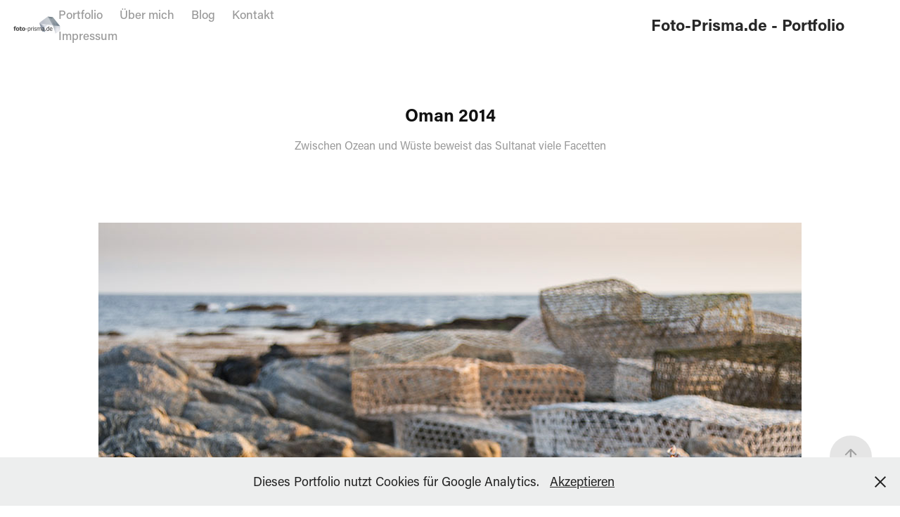

--- FILE ---
content_type: text/html; charset=utf-8
request_url: https://portfolio.foto-prisma.de/oman-2014
body_size: 8768
content:
<!DOCTYPE HTML>
<html lang="en-US">
<head>
  <meta charset="UTF-8" />
  <meta name="viewport" content="width=device-width, initial-scale=1" />
      <meta name="keywords"  content="Oman,Reise,Travel,Wüste,Sultanat,Religion,Islam,Landschaft,Tourismus" />
      <meta name="description"  content="Zwischen Ozean und Wüste beweist das Sultanat viele Facetten" />
      <meta name="twitter:card"  content="summary_large_image" />
      <meta name="twitter:site"  content="@AdobePortfolio" />
      <meta  property="og:title" content="Eric Paul - Oman 2014" />
      <meta  property="og:description" content="Zwischen Ozean und Wüste beweist das Sultanat viele Facetten" />
      <meta  property="og:image" content="https://cdn.myportfolio.com/d9f068ad48053f8776fa5d205956ea38/5c79aaaa-9410-4feb-a300-9db1e60f98fa_rwc_0x0x1000x667x1000.jpg?h=46a39a594c58db814e5837249aac3460" />
        <link rel="icon" href="https://cdn.myportfolio.com/d9f068ad48053f8776fa5d205956ea38/17dba15a-a02f-456b-8aaa-b82d731cbc90_carw_1x1x32.png?h=7497976c8fcc91f4c5f87fc6f621bf7e" />
        <link rel="apple-touch-icon" href="https://cdn.myportfolio.com/d9f068ad48053f8776fa5d205956ea38/1443a2f8-f57d-4d3a-a2a7-4c54c9548cab_carw_1x1x180.png?h=898e8d022dc1033bc784b939d69794f8" />
      <link rel="stylesheet" href="/dist/css/main.css" type="text/css" />
      <link rel="stylesheet" href="https://cdn.myportfolio.com/d9f068ad48053f8776fa5d205956ea38/717829a48b5fad64747b7bf2f577ae731714658547.css?h=e6bb9f1674f25b6fcbac4f7eab7f9fb2" type="text/css" />
    <link rel="canonical" href="https://portfolio.foto-prisma.de/oman-2014" />
      <title>Eric Paul - Oman 2014</title>
    <script type="text/javascript" src="//use.typekit.net/ik/[base64].js?cb=35f77bfb8b50944859ea3d3804e7194e7a3173fb" async onload="
    try {
      window.Typekit.load();
    } catch (e) {
      console.warn('Typekit not loaded.');
    }
    "></script>
</head>
  <body class="transition-enabled">  <div class='page-background-video page-background-video-with-panel'>
  </div>
  <div class="js-responsive-nav">
    <div class="responsive-nav">
      <div class="close-responsive-click-area js-close-responsive-nav">
        <div class="close-responsive-button"></div>
      </div>
          <nav class="nav-container" data-hover-hint="nav" data-hover-hint-placement="bottom-start">
                <div class="gallery-title"><a href="/projects" >Portfolio</a></div>
      <div class="page-title">
        <a href="/about" >Über mich</a>
      </div>
      <div class="link-title">
        <a href="http://www.foto-prisma.de/" target="_blank">Blog</a>
      </div>
      <div class="page-title">
        <a href="/contact" >Kontakt</a>
      </div>
      <div class="link-title">
        <a href="http://foto-prisma.de/index.php?option=com_content&amp;view=article&amp;id=7" target="_blank">Impressum</a>
      </div>
          </nav>
    </div>
  </div>
    <header class="site-header js-site-header  js-fixed-nav" data-context="theme.nav" data-hover-hint="nav" data-hover-hint-placement="top-start">
        <nav class="nav-container" data-hover-hint="nav" data-hover-hint-placement="bottom-start">
                <div class="gallery-title"><a href="/projects" >Portfolio</a></div>
      <div class="page-title">
        <a href="/about" >Über mich</a>
      </div>
      <div class="link-title">
        <a href="http://www.foto-prisma.de/" target="_blank">Blog</a>
      </div>
      <div class="page-title">
        <a href="/contact" >Kontakt</a>
      </div>
      <div class="link-title">
        <a href="http://foto-prisma.de/index.php?option=com_content&amp;view=article&amp;id=7" target="_blank">Impressum</a>
      </div>
        </nav>
        <div class="logo-wrap" data-context="theme.logo.header" data-hover-hint="logo" data-hover-hint-placement="bottom-start">
          <div class="logo e2e-site-logo-text logo-text  ">
              <a href="/projects" class="preserve-whitespace">Foto-Prisma.de - Portfolio</a>

          </div>
        </div>
        <div class="hamburger-click-area js-hamburger">
          <div class="hamburger">
            <i></i>
            <i></i>
            <i></i>
          </div>
        </div>
    </header>
    <div class="header-placeholder"></div>
  <div class="site-wrap cfix js-site-wrap">
    <div class="site-container">
      <div class="site-content e2e-site-content">
        <main>
  <div class="page-container" data-context="page.page.container" data-hover-hint="pageContainer">
    <section class="page standard-modules">
        <header class="page-header content" data-context="pages" data-identity="id:p5a5177404bea1dc24c370f9a7e1221b6a63d2da5fd57ba518d682" data-hover-hint="pageHeader" data-hover-hint-id="p5a5177404bea1dc24c370f9a7e1221b6a63d2da5fd57ba518d682">
            <h1 class="title preserve-whitespace e2e-site-logo-text">Oman 2014</h1>
            <p class="description">Zwischen Ozean und Wüste beweist das Sultanat viele Facetten</p>
        </header>
      <div class="page-content js-page-content" data-context="pages" data-identity="id:p5a5177404bea1dc24c370f9a7e1221b6a63d2da5fd57ba518d682">
        <div id="project-canvas" class="js-project-modules modules content">
          <div id="project-modules">
              
              <div class="project-module module image project-module-image js-js-project-module" >

  

  
     <div class="js-lightbox" data-src="https://cdn.myportfolio.com/d9f068ad48053f8776fa5d205956ea38/225c795b-c923-4983-b4a1-89e55fd66cee.jpg?h=152ddab92d80f430ccf8781e8099fd0b">
           <img
             class="js-lazy e2e-site-project-module-image"
             src="[data-uri]"
             data-src="https://cdn.myportfolio.com/d9f068ad48053f8776fa5d205956ea38/225c795b-c923-4983-b4a1-89e55fd66cee_rw_1200.jpg?h=a8f17b060c281dae8484fe40f9650a64"
             data-srcset="https://cdn.myportfolio.com/d9f068ad48053f8776fa5d205956ea38/225c795b-c923-4983-b4a1-89e55fd66cee_rw_600.jpg?h=8233ab33f1a64ccab3b4909860abe6db 600w,https://cdn.myportfolio.com/d9f068ad48053f8776fa5d205956ea38/225c795b-c923-4983-b4a1-89e55fd66cee_rw_1200.jpg?h=a8f17b060c281dae8484fe40f9650a64 1000w,"
             data-sizes="(max-width: 1000px) 100vw, 1000px"
             width="1000"
             height="0"
             style="padding-bottom: 66.67%; background: rgba(0, 0, 0, 0.03)"
             
           >
     </div>
  

</div>

              
              
              
              
              
              
              
              
              
              <div class="project-module module image project-module-image js-js-project-module" >

  

  
     <div class="js-lightbox" data-src="https://cdn.myportfolio.com/d9f068ad48053f8776fa5d205956ea38/9ceab8e7-88c9-4b58-9f6c-4b79a4655043.jpg?h=bb40288481f5217f9699699df546ff3c">
           <img
             class="js-lazy e2e-site-project-module-image"
             src="[data-uri]"
             data-src="https://cdn.myportfolio.com/d9f068ad48053f8776fa5d205956ea38/9ceab8e7-88c9-4b58-9f6c-4b79a4655043_rw_1200.jpg?h=e2ea8ad26f66415967d2b604a08a9379"
             data-srcset="https://cdn.myportfolio.com/d9f068ad48053f8776fa5d205956ea38/9ceab8e7-88c9-4b58-9f6c-4b79a4655043_rw_600.jpg?h=425106529ed131df8907aa6898ee46cc 600w,https://cdn.myportfolio.com/d9f068ad48053f8776fa5d205956ea38/9ceab8e7-88c9-4b58-9f6c-4b79a4655043_rw_1200.jpg?h=e2ea8ad26f66415967d2b604a08a9379 1000w,"
             data-sizes="(max-width: 1000px) 100vw, 1000px"
             width="1000"
             height="0"
             style="padding-bottom: 66.67%; background: rgba(0, 0, 0, 0.03)"
             
           >
     </div>
  

</div>

              
              
              
              
              
              
              
              
              
              <div class="project-module module image project-module-image js-js-project-module" >

  

  
     <div class="js-lightbox" data-src="https://cdn.myportfolio.com/d9f068ad48053f8776fa5d205956ea38/0f837ad1-7356-4fd1-94e6-a0f924276f4d.jpg?h=d27ca8ee3fcb658ffa37fe215fc99bbe">
           <img
             class="js-lazy e2e-site-project-module-image"
             src="[data-uri]"
             data-src="https://cdn.myportfolio.com/d9f068ad48053f8776fa5d205956ea38/0f837ad1-7356-4fd1-94e6-a0f924276f4d_rw_1200.jpg?h=763643c81e9e23c34c9c0e9347f8cc4d"
             data-srcset="https://cdn.myportfolio.com/d9f068ad48053f8776fa5d205956ea38/0f837ad1-7356-4fd1-94e6-a0f924276f4d_rw_600.jpg?h=979289f2e88a7bc4f7e0b8dbcdf6e436 600w,https://cdn.myportfolio.com/d9f068ad48053f8776fa5d205956ea38/0f837ad1-7356-4fd1-94e6-a0f924276f4d_rw_1200.jpg?h=763643c81e9e23c34c9c0e9347f8cc4d 667w,"
             data-sizes="(max-width: 667px) 100vw, 667px"
             width="667"
             height="0"
             style="padding-bottom: 149.83%; background: rgba(0, 0, 0, 0.03)"
             
           >
     </div>
  

</div>

              
              
              
              
              
              
              
              
              
              <div class="project-module module image project-module-image js-js-project-module" >

  

  
     <div class="js-lightbox" data-src="https://cdn.myportfolio.com/d9f068ad48053f8776fa5d205956ea38/37f20bf0-825b-49e8-91da-4b8bb701081e.jpg?h=1310c5fdeb150574b7b30710aae0b96f">
           <img
             class="js-lazy e2e-site-project-module-image"
             src="[data-uri]"
             data-src="https://cdn.myportfolio.com/d9f068ad48053f8776fa5d205956ea38/37f20bf0-825b-49e8-91da-4b8bb701081e_rw_1200.jpg?h=a5b137310578a166fdf674dfa88c91ee"
             data-srcset="https://cdn.myportfolio.com/d9f068ad48053f8776fa5d205956ea38/37f20bf0-825b-49e8-91da-4b8bb701081e_rw_600.jpg?h=db2bb632ee922d566a1ad30c35589ea7 600w,https://cdn.myportfolio.com/d9f068ad48053f8776fa5d205956ea38/37f20bf0-825b-49e8-91da-4b8bb701081e_rw_1200.jpg?h=a5b137310578a166fdf674dfa88c91ee 1000w,"
             data-sizes="(max-width: 1000px) 100vw, 1000px"
             width="1000"
             height="0"
             style="padding-bottom: 66.67%; background: rgba(0, 0, 0, 0.03)"
             
           >
     </div>
  

</div>

              
              
              
              
              
              
              
              
              
              <div class="project-module module image project-module-image js-js-project-module" >

  

  
     <div class="js-lightbox" data-src="https://cdn.myportfolio.com/d9f068ad48053f8776fa5d205956ea38/63f35121-7e02-46eb-b733-73028b55a150.jpg?h=446d11f606530bc7d28e6d17fef12eb8">
           <img
             class="js-lazy e2e-site-project-module-image"
             src="[data-uri]"
             data-src="https://cdn.myportfolio.com/d9f068ad48053f8776fa5d205956ea38/63f35121-7e02-46eb-b733-73028b55a150_rw_1200.jpg?h=93d700052ebde71b5e5edee3a8c283e7"
             data-srcset="https://cdn.myportfolio.com/d9f068ad48053f8776fa5d205956ea38/63f35121-7e02-46eb-b733-73028b55a150_rw_600.jpg?h=caadebf78a45b3bf8ceebcb29225f9a2 600w,https://cdn.myportfolio.com/d9f068ad48053f8776fa5d205956ea38/63f35121-7e02-46eb-b733-73028b55a150_rw_1200.jpg?h=93d700052ebde71b5e5edee3a8c283e7 1000w,"
             data-sizes="(max-width: 1000px) 100vw, 1000px"
             width="1000"
             height="0"
             style="padding-bottom: 66.67%; background: rgba(0, 0, 0, 0.03)"
             
           >
     </div>
  

</div>

              
              
              
              
              
              
              
              
              
              <div class="project-module module image project-module-image js-js-project-module" >

  

  
     <div class="js-lightbox" data-src="https://cdn.myportfolio.com/d9f068ad48053f8776fa5d205956ea38/b01b65d3-1eb4-491b-bbee-e113d9022aaa.jpg?h=4dcee52321280931912968e15fb9ab78">
           <img
             class="js-lazy e2e-site-project-module-image"
             src="[data-uri]"
             data-src="https://cdn.myportfolio.com/d9f068ad48053f8776fa5d205956ea38/b01b65d3-1eb4-491b-bbee-e113d9022aaa_rw_1200.jpg?h=135dfb8979e8b8c50ce2f8c5e9a1f4df"
             data-srcset="https://cdn.myportfolio.com/d9f068ad48053f8776fa5d205956ea38/b01b65d3-1eb4-491b-bbee-e113d9022aaa_rw_600.jpg?h=51fc82f57f374a9b2f2365cdbadb2798 600w,https://cdn.myportfolio.com/d9f068ad48053f8776fa5d205956ea38/b01b65d3-1eb4-491b-bbee-e113d9022aaa_rw_1200.jpg?h=135dfb8979e8b8c50ce2f8c5e9a1f4df 667w,"
             data-sizes="(max-width: 667px) 100vw, 667px"
             width="667"
             height="0"
             style="padding-bottom: 149.83%; background: rgba(0, 0, 0, 0.03)"
             
           >
     </div>
  

</div>

              
              
              
              
              
              
              
              
              
              <div class="project-module module image project-module-image js-js-project-module" >

  

  
     <div class="js-lightbox" data-src="https://cdn.myportfolio.com/d9f068ad48053f8776fa5d205956ea38/f26022a9-3e65-463c-92d8-c6c2958f5dec.jpg?h=1a7268d97790b127fa92b57b29466c80">
           <img
             class="js-lazy e2e-site-project-module-image"
             src="[data-uri]"
             data-src="https://cdn.myportfolio.com/d9f068ad48053f8776fa5d205956ea38/f26022a9-3e65-463c-92d8-c6c2958f5dec_rw_1200.jpg?h=cf36e39c4418cbcf91e5d4ca39898918"
             data-srcset="https://cdn.myportfolio.com/d9f068ad48053f8776fa5d205956ea38/f26022a9-3e65-463c-92d8-c6c2958f5dec_rw_600.jpg?h=a4405ae1cb54f15c20399385747d3176 600w,https://cdn.myportfolio.com/d9f068ad48053f8776fa5d205956ea38/f26022a9-3e65-463c-92d8-c6c2958f5dec_rw_1200.jpg?h=cf36e39c4418cbcf91e5d4ca39898918 667w,"
             data-sizes="(max-width: 667px) 100vw, 667px"
             width="667"
             height="0"
             style="padding-bottom: 149.83%; background: rgba(0, 0, 0, 0.03)"
             
           >
     </div>
  

</div>

              
              
              
              
              
              
              
              
              
              <div class="project-module module image project-module-image js-js-project-module" >

  

  
     <div class="js-lightbox" data-src="https://cdn.myportfolio.com/d9f068ad48053f8776fa5d205956ea38/69124661-ed50-4878-abd3-68df5af8c564.jpg?h=2757926d4f250c736bb767e6ff0f4aed">
           <img
             class="js-lazy e2e-site-project-module-image"
             src="[data-uri]"
             data-src="https://cdn.myportfolio.com/d9f068ad48053f8776fa5d205956ea38/69124661-ed50-4878-abd3-68df5af8c564_rw_1200.jpg?h=4e76c3fb5510ba738511032e3390adf4"
             data-srcset="https://cdn.myportfolio.com/d9f068ad48053f8776fa5d205956ea38/69124661-ed50-4878-abd3-68df5af8c564_rw_600.jpg?h=39eacc07381ca03fe8a4ede92bde9620 600w,https://cdn.myportfolio.com/d9f068ad48053f8776fa5d205956ea38/69124661-ed50-4878-abd3-68df5af8c564_rw_1200.jpg?h=4e76c3fb5510ba738511032e3390adf4 1000w,"
             data-sizes="(max-width: 1000px) 100vw, 1000px"
             width="1000"
             height="0"
             style="padding-bottom: 67.83%; background: rgba(0, 0, 0, 0.03)"
             
           >
     </div>
  

</div>

              
              
              
              
              
              
              
              
              
              <div class="project-module module image project-module-image js-js-project-module" >

  

  
     <div class="js-lightbox" data-src="https://cdn.myportfolio.com/d9f068ad48053f8776fa5d205956ea38/9a792c60-65b9-4a8e-b087-63a79c11a529.jpg?h=82d8ed7c5a4a7cfa1c7a70663147a3d7">
           <img
             class="js-lazy e2e-site-project-module-image"
             src="[data-uri]"
             data-src="https://cdn.myportfolio.com/d9f068ad48053f8776fa5d205956ea38/9a792c60-65b9-4a8e-b087-63a79c11a529_rw_1200.jpg?h=6c414f984aff375c6e4c1241a271f4ac"
             data-srcset="https://cdn.myportfolio.com/d9f068ad48053f8776fa5d205956ea38/9a792c60-65b9-4a8e-b087-63a79c11a529_rw_600.jpg?h=262e4d345dbd79d268764a7b205d1597 600w,https://cdn.myportfolio.com/d9f068ad48053f8776fa5d205956ea38/9a792c60-65b9-4a8e-b087-63a79c11a529_rw_1200.jpg?h=6c414f984aff375c6e4c1241a271f4ac 1000w,"
             data-sizes="(max-width: 1000px) 100vw, 1000px"
             width="1000"
             height="0"
             style="padding-bottom: 66.67%; background: rgba(0, 0, 0, 0.03)"
             
           >
     </div>
  

</div>

              
              
              
              
              
              
              
              
              
              <div class="project-module module image project-module-image js-js-project-module" >

  

  
     <div class="js-lightbox" data-src="https://cdn.myportfolio.com/d9f068ad48053f8776fa5d205956ea38/a837b85f-4d2d-45a9-97fa-b61ca97453ec.jpg?h=4ea01c107a95dab750c66485d1053886">
           <img
             class="js-lazy e2e-site-project-module-image"
             src="[data-uri]"
             data-src="https://cdn.myportfolio.com/d9f068ad48053f8776fa5d205956ea38/a837b85f-4d2d-45a9-97fa-b61ca97453ec_rw_1200.jpg?h=1403de23d936a9c9ff03e292fe856e0f"
             data-srcset="https://cdn.myportfolio.com/d9f068ad48053f8776fa5d205956ea38/a837b85f-4d2d-45a9-97fa-b61ca97453ec_rw_600.jpg?h=a1f4ac145905d91749ebdcc374eb5b18 600w,https://cdn.myportfolio.com/d9f068ad48053f8776fa5d205956ea38/a837b85f-4d2d-45a9-97fa-b61ca97453ec_rw_1200.jpg?h=1403de23d936a9c9ff03e292fe856e0f 667w,"
             data-sizes="(max-width: 667px) 100vw, 667px"
             width="667"
             height="0"
             style="padding-bottom: 149.83%; background: rgba(0, 0, 0, 0.03)"
             
           >
     </div>
  

</div>

              
              
              
              
              
              
              
              
              
              <div class="project-module module image project-module-image js-js-project-module" >

  

  
     <div class="js-lightbox" data-src="https://cdn.myportfolio.com/d9f068ad48053f8776fa5d205956ea38/ade282ab-b5d9-4e8f-8f2f-3fa4a1fd811f.jpg?h=4f6b33dcd4de980b873d3f50acce63b4">
           <img
             class="js-lazy e2e-site-project-module-image"
             src="[data-uri]"
             data-src="https://cdn.myportfolio.com/d9f068ad48053f8776fa5d205956ea38/ade282ab-b5d9-4e8f-8f2f-3fa4a1fd811f_rw_1200.jpg?h=2023b60eb4f50762e5399784ccfe91a4"
             data-srcset="https://cdn.myportfolio.com/d9f068ad48053f8776fa5d205956ea38/ade282ab-b5d9-4e8f-8f2f-3fa4a1fd811f_rw_600.jpg?h=cb4db6994e14322c900bf2d188585fd0 600w,https://cdn.myportfolio.com/d9f068ad48053f8776fa5d205956ea38/ade282ab-b5d9-4e8f-8f2f-3fa4a1fd811f_rw_1200.jpg?h=2023b60eb4f50762e5399784ccfe91a4 667w,"
             data-sizes="(max-width: 667px) 100vw, 667px"
             width="667"
             height="0"
             style="padding-bottom: 149.83%; background: rgba(0, 0, 0, 0.03)"
             
           >
     </div>
  

</div>

              
              
              
              
              
              
              
              
              
              <div class="project-module module image project-module-image js-js-project-module" >

  

  
     <div class="js-lightbox" data-src="https://cdn.myportfolio.com/d9f068ad48053f8776fa5d205956ea38/771b7458-71a7-4726-9891-b137b8549416.jpg?h=235c4c22dcb4c06c26ab69ea3a2aa462">
           <img
             class="js-lazy e2e-site-project-module-image"
             src="[data-uri]"
             data-src="https://cdn.myportfolio.com/d9f068ad48053f8776fa5d205956ea38/771b7458-71a7-4726-9891-b137b8549416_rw_1200.jpg?h=134a15fc1c892399a9b20247745d03c8"
             data-srcset="https://cdn.myportfolio.com/d9f068ad48053f8776fa5d205956ea38/771b7458-71a7-4726-9891-b137b8549416_rw_600.jpg?h=cfac1eb382da8e3310a545315553cea8 600w,https://cdn.myportfolio.com/d9f068ad48053f8776fa5d205956ea38/771b7458-71a7-4726-9891-b137b8549416_rw_1200.jpg?h=134a15fc1c892399a9b20247745d03c8 667w,"
             data-sizes="(max-width: 667px) 100vw, 667px"
             width="667"
             height="0"
             style="padding-bottom: 149.83%; background: rgba(0, 0, 0, 0.03)"
             
           >
     </div>
  

</div>

              
              
              
              
              
              
              
              
              
              <div class="project-module module image project-module-image js-js-project-module" >

  

  
     <div class="js-lightbox" data-src="https://cdn.myportfolio.com/d9f068ad48053f8776fa5d205956ea38/811983c7-5a36-4aad-8271-2c5c94bc17e2.jpg?h=37ba45e1d592daade34808d197c15129">
           <img
             class="js-lazy e2e-site-project-module-image"
             src="[data-uri]"
             data-src="https://cdn.myportfolio.com/d9f068ad48053f8776fa5d205956ea38/811983c7-5a36-4aad-8271-2c5c94bc17e2_rw_1200.jpg?h=5acdd424df2d2f8518a04448b97c65c9"
             data-srcset="https://cdn.myportfolio.com/d9f068ad48053f8776fa5d205956ea38/811983c7-5a36-4aad-8271-2c5c94bc17e2_rw_600.jpg?h=e6408146697ebcf7fb95637b318a0f8e 600w,https://cdn.myportfolio.com/d9f068ad48053f8776fa5d205956ea38/811983c7-5a36-4aad-8271-2c5c94bc17e2_rw_1200.jpg?h=5acdd424df2d2f8518a04448b97c65c9 1000w,"
             data-sizes="(max-width: 1000px) 100vw, 1000px"
             width="1000"
             height="0"
             style="padding-bottom: 66.67%; background: rgba(0, 0, 0, 0.03)"
             
           >
     </div>
  

</div>

              
              
              
              
              
              
              
              
              
              <div class="project-module module image project-module-image js-js-project-module" >

  

  
     <div class="js-lightbox" data-src="https://cdn.myportfolio.com/d9f068ad48053f8776fa5d205956ea38/acf55ade-d55a-4803-8935-f90a18874ebd.jpg?h=da7db324f97a16a58a5dbb64b5dfeed2">
           <img
             class="js-lazy e2e-site-project-module-image"
             src="[data-uri]"
             data-src="https://cdn.myportfolio.com/d9f068ad48053f8776fa5d205956ea38/acf55ade-d55a-4803-8935-f90a18874ebd_rw_1200.jpg?h=beb7f491f3d7908a1ad9f9a3453f9d9d"
             data-srcset="https://cdn.myportfolio.com/d9f068ad48053f8776fa5d205956ea38/acf55ade-d55a-4803-8935-f90a18874ebd_rw_600.jpg?h=12b9bd3a9c6e054c19973515194cb744 600w,https://cdn.myportfolio.com/d9f068ad48053f8776fa5d205956ea38/acf55ade-d55a-4803-8935-f90a18874ebd_rw_1200.jpg?h=beb7f491f3d7908a1ad9f9a3453f9d9d 1000w,"
             data-sizes="(max-width: 1000px) 100vw, 1000px"
             width="1000"
             height="0"
             style="padding-bottom: 66.67%; background: rgba(0, 0, 0, 0.03)"
             
           >
     </div>
  

</div>

              
              
              
              
              
              
              
              
              
              <div class="project-module module image project-module-image js-js-project-module" >

  

  
     <div class="js-lightbox" data-src="https://cdn.myportfolio.com/d9f068ad48053f8776fa5d205956ea38/9244767b-f357-4f07-9773-51ddfdbaca52.jpg?h=341c1b8fb14f7e33038989c5876dd859">
           <img
             class="js-lazy e2e-site-project-module-image"
             src="[data-uri]"
             data-src="https://cdn.myportfolio.com/d9f068ad48053f8776fa5d205956ea38/9244767b-f357-4f07-9773-51ddfdbaca52_rw_1200.jpg?h=39bc90345258f365ddcd58cd80c94fe3"
             data-srcset="https://cdn.myportfolio.com/d9f068ad48053f8776fa5d205956ea38/9244767b-f357-4f07-9773-51ddfdbaca52_rw_600.jpg?h=97e92c92ebfa26b0c1589dc50ef31e00 600w,https://cdn.myportfolio.com/d9f068ad48053f8776fa5d205956ea38/9244767b-f357-4f07-9773-51ddfdbaca52_rw_1200.jpg?h=39bc90345258f365ddcd58cd80c94fe3 1000w,"
             data-sizes="(max-width: 1000px) 100vw, 1000px"
             width="1000"
             height="0"
             style="padding-bottom: 66.67%; background: rgba(0, 0, 0, 0.03)"
             
           >
     </div>
  

</div>

              
              
              
              
              
              
              
              
              
              <div class="project-module module image project-module-image js-js-project-module" >

  

  
     <div class="js-lightbox" data-src="https://cdn.myportfolio.com/d9f068ad48053f8776fa5d205956ea38/fb069693-ac57-4a7f-ba2a-2e1dfd6d7e03.jpg?h=abf47d4ad27163aa1a6a002c72713e03">
           <img
             class="js-lazy e2e-site-project-module-image"
             src="[data-uri]"
             data-src="https://cdn.myportfolio.com/d9f068ad48053f8776fa5d205956ea38/fb069693-ac57-4a7f-ba2a-2e1dfd6d7e03_rw_1200.jpg?h=209e754877d5a4a4ef22244b06a427be"
             data-srcset="https://cdn.myportfolio.com/d9f068ad48053f8776fa5d205956ea38/fb069693-ac57-4a7f-ba2a-2e1dfd6d7e03_rw_600.jpg?h=0c1cf76116a4f7ba9583e1bb30fe2ecc 600w,https://cdn.myportfolio.com/d9f068ad48053f8776fa5d205956ea38/fb069693-ac57-4a7f-ba2a-2e1dfd6d7e03_rw_1200.jpg?h=209e754877d5a4a4ef22244b06a427be 1000w,"
             data-sizes="(max-width: 1000px) 100vw, 1000px"
             width="1000"
             height="0"
             style="padding-bottom: 66.67%; background: rgba(0, 0, 0, 0.03)"
             
           >
     </div>
  

</div>

              
              
              
              
              
              
              
              
              
              <div class="project-module module image project-module-image js-js-project-module" >

  

  
     <div class="js-lightbox" data-src="https://cdn.myportfolio.com/d9f068ad48053f8776fa5d205956ea38/d390a06f-a4bf-46b4-be1c-ba0ce6bb4b2e.jpg?h=e3b2a6de7b5382cf3d3214a37215c6b7">
           <img
             class="js-lazy e2e-site-project-module-image"
             src="[data-uri]"
             data-src="https://cdn.myportfolio.com/d9f068ad48053f8776fa5d205956ea38/d390a06f-a4bf-46b4-be1c-ba0ce6bb4b2e_rw_1200.jpg?h=9e597c74657fdb577759141a9503ae56"
             data-srcset="https://cdn.myportfolio.com/d9f068ad48053f8776fa5d205956ea38/d390a06f-a4bf-46b4-be1c-ba0ce6bb4b2e_rw_600.jpg?h=ff6866ffe767a0ac6996cf67f8be564f 600w,https://cdn.myportfolio.com/d9f068ad48053f8776fa5d205956ea38/d390a06f-a4bf-46b4-be1c-ba0ce6bb4b2e_rw_1200.jpg?h=9e597c74657fdb577759141a9503ae56 1000w,"
             data-sizes="(max-width: 1000px) 100vw, 1000px"
             width="1000"
             height="0"
             style="padding-bottom: 66.67%; background: rgba(0, 0, 0, 0.03)"
             
           >
     </div>
  

</div>

              
              
              
              
              
              
              
              
              
              <div class="project-module module image project-module-image js-js-project-module" >

  

  
     <div class="js-lightbox" data-src="https://cdn.myportfolio.com/d9f068ad48053f8776fa5d205956ea38/b44f99f0-b5a1-43d9-ad1a-a5a641f39d20.jpg?h=33d29c3537ab0881589bf1e6d7793de0">
           <img
             class="js-lazy e2e-site-project-module-image"
             src="[data-uri]"
             data-src="https://cdn.myportfolio.com/d9f068ad48053f8776fa5d205956ea38/b44f99f0-b5a1-43d9-ad1a-a5a641f39d20_rw_1200.jpg?h=7355f698acbd4d28d69bcf17574707a6"
             data-srcset="https://cdn.myportfolio.com/d9f068ad48053f8776fa5d205956ea38/b44f99f0-b5a1-43d9-ad1a-a5a641f39d20_rw_600.jpg?h=d7b187ca9b90fc847df4f2925c8b3249 600w,https://cdn.myportfolio.com/d9f068ad48053f8776fa5d205956ea38/b44f99f0-b5a1-43d9-ad1a-a5a641f39d20_rw_1200.jpg?h=7355f698acbd4d28d69bcf17574707a6 1000w,"
             data-sizes="(max-width: 1000px) 100vw, 1000px"
             width="1000"
             height="0"
             style="padding-bottom: 66.67%; background: rgba(0, 0, 0, 0.03)"
             
           >
     </div>
  

</div>

              
              
              
              
              
              
              
              
              
              <div class="project-module module image project-module-image js-js-project-module" >

  

  
     <div class="js-lightbox" data-src="https://cdn.myportfolio.com/d9f068ad48053f8776fa5d205956ea38/2ff5f31b-3c39-4607-be5a-f49d84d6115e.jpg?h=7b876e641f13f94ca408201795feb243">
           <img
             class="js-lazy e2e-site-project-module-image"
             src="[data-uri]"
             data-src="https://cdn.myportfolio.com/d9f068ad48053f8776fa5d205956ea38/2ff5f31b-3c39-4607-be5a-f49d84d6115e_rw_1200.jpg?h=cc110fafead7d6ba97b0f2d606921d21"
             data-srcset="https://cdn.myportfolio.com/d9f068ad48053f8776fa5d205956ea38/2ff5f31b-3c39-4607-be5a-f49d84d6115e_rw_600.jpg?h=91c0a0ca21183fdc763cfe6f29486bd6 600w,https://cdn.myportfolio.com/d9f068ad48053f8776fa5d205956ea38/2ff5f31b-3c39-4607-be5a-f49d84d6115e_rw_1200.jpg?h=cc110fafead7d6ba97b0f2d606921d21 1000w,"
             data-sizes="(max-width: 1000px) 100vw, 1000px"
             width="1000"
             height="0"
             style="padding-bottom: 47.33%; background: rgba(0, 0, 0, 0.03)"
             
           >
     </div>
  

</div>

              
              
              
              
              
              
              
              
              
              <div class="project-module module image project-module-image js-js-project-module" >

  

  
     <div class="js-lightbox" data-src="https://cdn.myportfolio.com/d9f068ad48053f8776fa5d205956ea38/f03be95a-159e-4630-ab99-199e17115de6.jpg?h=0caac3fc11f8d0458c8b1786f946e8ee">
           <img
             class="js-lazy e2e-site-project-module-image"
             src="[data-uri]"
             data-src="https://cdn.myportfolio.com/d9f068ad48053f8776fa5d205956ea38/f03be95a-159e-4630-ab99-199e17115de6_rw_1200.jpg?h=531a4634b08fd05b873728c94c513e92"
             data-srcset="https://cdn.myportfolio.com/d9f068ad48053f8776fa5d205956ea38/f03be95a-159e-4630-ab99-199e17115de6_rw_600.jpg?h=c18901e0906176ea0bd61325387fcc5b 600w,https://cdn.myportfolio.com/d9f068ad48053f8776fa5d205956ea38/f03be95a-159e-4630-ab99-199e17115de6_rw_1200.jpg?h=531a4634b08fd05b873728c94c513e92 1000w,"
             data-sizes="(max-width: 1000px) 100vw, 1000px"
             width="1000"
             height="0"
             style="padding-bottom: 68.83%; background: rgba(0, 0, 0, 0.03)"
             
           >
     </div>
  

</div>

              
              
              
              
              
              
              
              
              
              <div class="project-module module image project-module-image js-js-project-module" >

  

  
     <div class="js-lightbox" data-src="https://cdn.myportfolio.com/d9f068ad48053f8776fa5d205956ea38/c411e83c-58b2-4315-9d82-8ae004469609.jpg?h=ddc6eaf74dcb57c3b4b5547a34ee8219">
           <img
             class="js-lazy e2e-site-project-module-image"
             src="[data-uri]"
             data-src="https://cdn.myportfolio.com/d9f068ad48053f8776fa5d205956ea38/c411e83c-58b2-4315-9d82-8ae004469609_rw_1200.jpg?h=2a63f89735b1cc74ebb48a3d4d56af0f"
             data-srcset="https://cdn.myportfolio.com/d9f068ad48053f8776fa5d205956ea38/c411e83c-58b2-4315-9d82-8ae004469609_rw_600.jpg?h=181f06f51c0ae8231c294ee9de4e3b71 600w,https://cdn.myportfolio.com/d9f068ad48053f8776fa5d205956ea38/c411e83c-58b2-4315-9d82-8ae004469609_rw_1200.jpg?h=2a63f89735b1cc74ebb48a3d4d56af0f 1000w,"
             data-sizes="(max-width: 1000px) 100vw, 1000px"
             width="1000"
             height="0"
             style="padding-bottom: 66.67%; background: rgba(0, 0, 0, 0.03)"
             
           >
     </div>
  

</div>

              
              
              
              
              
              
              
              
              
              <div class="project-module module image project-module-image js-js-project-module" >

  

  
     <div class="js-lightbox" data-src="https://cdn.myportfolio.com/d9f068ad48053f8776fa5d205956ea38/7f14dc0e-2839-4503-81a2-e5ab30d77596.jpg?h=11a4e45f5052b8019b778e6799b06134">
           <img
             class="js-lazy e2e-site-project-module-image"
             src="[data-uri]"
             data-src="https://cdn.myportfolio.com/d9f068ad48053f8776fa5d205956ea38/7f14dc0e-2839-4503-81a2-e5ab30d77596_rw_1200.jpg?h=150949d2d249a7185c0a6f47df56f3d9"
             data-srcset="https://cdn.myportfolio.com/d9f068ad48053f8776fa5d205956ea38/7f14dc0e-2839-4503-81a2-e5ab30d77596_rw_600.jpg?h=8058287602801113813a02df949576f1 600w,https://cdn.myportfolio.com/d9f068ad48053f8776fa5d205956ea38/7f14dc0e-2839-4503-81a2-e5ab30d77596_rw_1200.jpg?h=150949d2d249a7185c0a6f47df56f3d9 1000w,"
             data-sizes="(max-width: 1000px) 100vw, 1000px"
             width="1000"
             height="0"
             style="padding-bottom: 66.67%; background: rgba(0, 0, 0, 0.03)"
             
           >
     </div>
  

</div>

              
              
              
              
              
              
              
              
          </div>
        </div>
      </div>
    </section>
          <section class="other-projects" data-context="page.page.other_pages" data-hover-hint="otherPages">
            <div class="title-wrapper">
              <div class="title-container">
                  <h3 class="other-projects-title preserve-whitespace">You may also like</h3>
              </div>
            </div>
            <div class="project-covers">
                  <a class="project-cover js-project-cover-touch hold-space" href="/namibia-2013" data-context="pages" data-identity="id:p5a57b3cc6375ff9d0cdcb796e69a129aed5784b34e486144ae0e5">
                      <div class="cover-image-wrap">
                        <div class="cover-image">
                            <div class="cover cover-normal">

            <img
              class="cover__img js-lazy"
              src="https://cdn.myportfolio.com/d9f068ad48053f8776fa5d205956ea38/58bf7161-22ec-4d0c-9448-4414be8f09e2_carw_3x2x32.jpg?h=caa8b04c4ab5d11526b4769d899f8fd9"
              data-src="https://cdn.myportfolio.com/d9f068ad48053f8776fa5d205956ea38/58bf7161-22ec-4d0c-9448-4414be8f09e2_car_3x2.jpg?h=c45e3292cbd3dc8da49870ce777469fe"
              data-srcset="https://cdn.myportfolio.com/d9f068ad48053f8776fa5d205956ea38/58bf7161-22ec-4d0c-9448-4414be8f09e2_carw_3x2x640.jpg?h=24529851de0aa95368b9bd7c07584b1a 640w, https://cdn.myportfolio.com/d9f068ad48053f8776fa5d205956ea38/58bf7161-22ec-4d0c-9448-4414be8f09e2_carw_3x2x1280.jpg?h=20140c615a6118c92ebccd3083bb80ec 1280w, https://cdn.myportfolio.com/d9f068ad48053f8776fa5d205956ea38/58bf7161-22ec-4d0c-9448-4414be8f09e2_carw_3x2x1366.jpg?h=3a694693ae4fb4135868b1e35b3be160 1366w, https://cdn.myportfolio.com/d9f068ad48053f8776fa5d205956ea38/58bf7161-22ec-4d0c-9448-4414be8f09e2_carw_3x2x1920.jpg?h=26ed73561f81e20a89fd18766ea7cd85 1920w, https://cdn.myportfolio.com/d9f068ad48053f8776fa5d205956ea38/58bf7161-22ec-4d0c-9448-4414be8f09e2_carw_3x2x2560.jpg?h=844ac2be764681f9d14fff295804507f 2560w, https://cdn.myportfolio.com/d9f068ad48053f8776fa5d205956ea38/58bf7161-22ec-4d0c-9448-4414be8f09e2_carw_3x2x5120.jpg?h=2eb6522604192775c3900299d0089ebb 5120w"
              data-sizes="(max-width: 540px) 100vw, (max-width: 768px) 50vw, calc(1200px / 4)"
            >
                                      </div>
                        </div>
                      </div>
                    <div class="details-wrap">
                      <div class="details">
                        <div class="details-inner">
                            <div class="title preserve-whitespace">Namibia 2013</div>
                            <div class="date">2013</div>
                        </div>
                      </div>
                    </div>
                  </a>
                  <a class="project-cover js-project-cover-touch hold-space" href="/sudafrika-2010" data-context="pages" data-identity="id:p5a4e5543c23fa860f838fd8d74506a599edb5a9a961dccff06c4b">
                      <div class="cover-image-wrap">
                        <div class="cover-image">
                            <div class="cover cover-normal">

            <img
              class="cover__img js-lazy"
              src="https://cdn.myportfolio.com/d9f068ad48053f8776fa5d205956ea38/11611157-b31a-4a8a-93c9-7e400cd32ba2_rwc_107x0x822x549x32.jpg?h=054a34ac748fda6c41acfee0e10aa7b0"
              data-src="https://cdn.myportfolio.com/d9f068ad48053f8776fa5d205956ea38/11611157-b31a-4a8a-93c9-7e400cd32ba2_rwc_107x0x822x549x822.jpg?h=e1f6042c4254539988e1204bbc5ad8ff"
              data-srcset="https://cdn.myportfolio.com/d9f068ad48053f8776fa5d205956ea38/11611157-b31a-4a8a-93c9-7e400cd32ba2_rwc_107x0x822x549x640.jpg?h=79cad88b4540f268cdfda422675ac442 640w, https://cdn.myportfolio.com/d9f068ad48053f8776fa5d205956ea38/11611157-b31a-4a8a-93c9-7e400cd32ba2_rwc_107x0x822x549x822.jpg?h=e1f6042c4254539988e1204bbc5ad8ff 1280w, https://cdn.myportfolio.com/d9f068ad48053f8776fa5d205956ea38/11611157-b31a-4a8a-93c9-7e400cd32ba2_rwc_107x0x822x549x822.jpg?h=e1f6042c4254539988e1204bbc5ad8ff 1366w, https://cdn.myportfolio.com/d9f068ad48053f8776fa5d205956ea38/11611157-b31a-4a8a-93c9-7e400cd32ba2_rwc_107x0x822x549x822.jpg?h=e1f6042c4254539988e1204bbc5ad8ff 1920w, https://cdn.myportfolio.com/d9f068ad48053f8776fa5d205956ea38/11611157-b31a-4a8a-93c9-7e400cd32ba2_rwc_107x0x822x549x822.jpg?h=e1f6042c4254539988e1204bbc5ad8ff 2560w, https://cdn.myportfolio.com/d9f068ad48053f8776fa5d205956ea38/11611157-b31a-4a8a-93c9-7e400cd32ba2_rwc_107x0x822x549x822.jpg?h=e1f6042c4254539988e1204bbc5ad8ff 5120w"
              data-sizes="(max-width: 540px) 100vw, (max-width: 768px) 50vw, calc(1200px / 4)"
            >
                                      </div>
                        </div>
                      </div>
                    <div class="details-wrap">
                      <div class="details">
                        <div class="details-inner">
                            <div class="title preserve-whitespace">Südafrika 2010</div>
                            <div class="date">2018</div>
                        </div>
                      </div>
                    </div>
                  </a>
                  <a class="project-cover js-project-cover-touch hold-space" href="/menschen" data-context="pages" data-identity="id:p588e2b9a475a2a51ea6f873bc8449ae74d2be992cee47b5c31765">
                      <div class="cover-image-wrap">
                        <div class="cover-image">
                            <div class="cover cover-normal">

            <img
              class="cover__img js-lazy"
              src="https://cdn.myportfolio.com/d9f068ad48053f8776fa5d205956ea38/0ff09041-8392-42dc-8e69-dd9077f63116_rwc_0x0x1000x667x32.jpg?h=7941e14f53f99c67350bc0e2c9323060"
              data-src="https://cdn.myportfolio.com/d9f068ad48053f8776fa5d205956ea38/0ff09041-8392-42dc-8e69-dd9077f63116_rwc_0x0x1000x667x1000.jpg?h=87818b02eb3f9ea5b7bad0f46b00d128"
              data-srcset="https://cdn.myportfolio.com/d9f068ad48053f8776fa5d205956ea38/0ff09041-8392-42dc-8e69-dd9077f63116_rwc_0x0x1000x667x640.jpg?h=bb50e079d04330c1b7b49044c9f6f4b8 640w, https://cdn.myportfolio.com/d9f068ad48053f8776fa5d205956ea38/0ff09041-8392-42dc-8e69-dd9077f63116_rwc_0x0x1000x667x1000.jpg?h=87818b02eb3f9ea5b7bad0f46b00d128 1280w, https://cdn.myportfolio.com/d9f068ad48053f8776fa5d205956ea38/0ff09041-8392-42dc-8e69-dd9077f63116_rwc_0x0x1000x667x1000.jpg?h=87818b02eb3f9ea5b7bad0f46b00d128 1366w, https://cdn.myportfolio.com/d9f068ad48053f8776fa5d205956ea38/0ff09041-8392-42dc-8e69-dd9077f63116_rwc_0x0x1000x667x1000.jpg?h=87818b02eb3f9ea5b7bad0f46b00d128 1920w, https://cdn.myportfolio.com/d9f068ad48053f8776fa5d205956ea38/0ff09041-8392-42dc-8e69-dd9077f63116_rwc_0x0x1000x667x1000.jpg?h=87818b02eb3f9ea5b7bad0f46b00d128 2560w, https://cdn.myportfolio.com/d9f068ad48053f8776fa5d205956ea38/0ff09041-8392-42dc-8e69-dd9077f63116_rwc_0x0x1000x667x1000.jpg?h=87818b02eb3f9ea5b7bad0f46b00d128 5120w"
              data-sizes="(max-width: 540px) 100vw, (max-width: 768px) 50vw, calc(1200px / 4)"
            >
                                      </div>
                        </div>
                      </div>
                    <div class="details-wrap">
                      <div class="details">
                        <div class="details-inner">
                            <div class="title preserve-whitespace">Menschen</div>
                            <div class="date">2017</div>
                        </div>
                      </div>
                    </div>
                  </a>
                  <a class="project-cover js-project-cover-touch hold-space" href="/london-2011" data-context="pages" data-identity="id:p5a4e2c87a9b5eb03f0cdf7b092079da6073f38bdaa15b8ce321bc">
                      <div class="cover-image-wrap">
                        <div class="cover-image">
                            <div class="cover cover-normal">

            <img
              class="cover__img js-lazy"
              src="https://cdn.myportfolio.com/d9f068ad48053f8776fa5d205956ea38/d9829c94-893c-42d2-856a-d08585ed631f_carw_3x2x32.jpg?h=5acf060a3b6b44309b1a138d5e30a959"
              data-src="https://cdn.myportfolio.com/d9f068ad48053f8776fa5d205956ea38/d9829c94-893c-42d2-856a-d08585ed631f_car_3x2.jpg?h=b5f67e7817cfd4da4707e156901528e2"
              data-srcset="https://cdn.myportfolio.com/d9f068ad48053f8776fa5d205956ea38/d9829c94-893c-42d2-856a-d08585ed631f_carw_3x2x640.jpg?h=6b88b49b1e8537d15770c5141a2c2999 640w, https://cdn.myportfolio.com/d9f068ad48053f8776fa5d205956ea38/d9829c94-893c-42d2-856a-d08585ed631f_carw_3x2x1280.jpg?h=6b96ccd60556df1f018f27f7040ac056 1280w, https://cdn.myportfolio.com/d9f068ad48053f8776fa5d205956ea38/d9829c94-893c-42d2-856a-d08585ed631f_carw_3x2x1366.jpg?h=38f193f3007072f38cf5e00494b4cc09 1366w, https://cdn.myportfolio.com/d9f068ad48053f8776fa5d205956ea38/d9829c94-893c-42d2-856a-d08585ed631f_carw_3x2x1920.jpg?h=d13d9e4c6c131146dc89d5600b4907fe 1920w, https://cdn.myportfolio.com/d9f068ad48053f8776fa5d205956ea38/d9829c94-893c-42d2-856a-d08585ed631f_carw_3x2x2560.jpg?h=45c8bbff670bde1940e338e7ad20d510 2560w, https://cdn.myportfolio.com/d9f068ad48053f8776fa5d205956ea38/d9829c94-893c-42d2-856a-d08585ed631f_carw_3x2x5120.jpg?h=7232039683ed6c9db099ba57da5b5391 5120w"
              data-sizes="(max-width: 540px) 100vw, (max-width: 768px) 50vw, calc(1200px / 4)"
            >
                                      </div>
                        </div>
                      </div>
                    <div class="details-wrap">
                      <div class="details">
                        <div class="details-inner">
                            <div class="title preserve-whitespace">London 2011</div>
                            <div class="date">2018</div>
                        </div>
                      </div>
                    </div>
                  </a>
                  <a class="project-cover js-project-cover-touch hold-space" href="/namibia-2016" data-context="pages" data-identity="id:p58c0453283ae608c3dcd17858b2ab190eef39b6b00da54052c2f6">
                      <div class="cover-image-wrap">
                        <div class="cover-image">
                            <div class="cover cover-normal">

            <img
              class="cover__img js-lazy"
              src="https://cdn.myportfolio.com/d9f068ad48053f8776fa5d205956ea38/57142a49852171.58c04747392bd_rwc_0x0x1002x669x32.jpg?h=a64843f464a3d853df4d8dd7ec903d9a"
              data-src="https://cdn.myportfolio.com/d9f068ad48053f8776fa5d205956ea38/57142a49852171.58c04747392bd_rwc_0x0x1002x669x1002.jpg?h=ee15c6ba6240eafeb40414ae18df11e6"
              data-srcset="https://cdn.myportfolio.com/d9f068ad48053f8776fa5d205956ea38/57142a49852171.58c04747392bd_rwc_0x0x1002x669x640.jpg?h=43262c175c5d84eb6ef35aae57f06389 640w, https://cdn.myportfolio.com/d9f068ad48053f8776fa5d205956ea38/57142a49852171.58c04747392bd_rwc_0x0x1002x669x1002.jpg?h=ee15c6ba6240eafeb40414ae18df11e6 1280w, https://cdn.myportfolio.com/d9f068ad48053f8776fa5d205956ea38/57142a49852171.58c04747392bd_rwc_0x0x1002x669x1002.jpg?h=ee15c6ba6240eafeb40414ae18df11e6 1366w, https://cdn.myportfolio.com/d9f068ad48053f8776fa5d205956ea38/57142a49852171.58c04747392bd_rwc_0x0x1002x669x1002.jpg?h=ee15c6ba6240eafeb40414ae18df11e6 1920w, https://cdn.myportfolio.com/d9f068ad48053f8776fa5d205956ea38/57142a49852171.58c04747392bd_rwc_0x0x1002x669x1002.jpg?h=ee15c6ba6240eafeb40414ae18df11e6 2560w, https://cdn.myportfolio.com/d9f068ad48053f8776fa5d205956ea38/57142a49852171.58c04747392bd_rwc_0x0x1002x669x1002.jpg?h=ee15c6ba6240eafeb40414ae18df11e6 5120w"
              data-sizes="(max-width: 540px) 100vw, (max-width: 768px) 50vw, calc(1200px / 4)"
            >
                                      </div>
                        </div>
                      </div>
                    <div class="details-wrap">
                      <div class="details">
                        <div class="details-inner">
                            <div class="title preserve-whitespace">Namibia 2016</div>
                            <div class="date">2017</div>
                        </div>
                      </div>
                    </div>
                  </a>
                  <a class="project-cover js-project-cover-touch hold-space" href="/stadte" data-context="pages" data-identity="id:p5a516d14107c9ff995a03438cd9dbf077d797902082a603e072c6">
                      <div class="cover-image-wrap">
                        <div class="cover-image">
                            <div class="cover cover-normal">

            <img
              class="cover__img js-lazy"
              src="https://cdn.myportfolio.com/d9f068ad48053f8776fa5d205956ea38/7707fde4-5991-4288-94dc-ad25643c05a4_carw_3x2x32.jpg?h=9d5ceb32754b5f171a75d936c475a7e7"
              data-src="https://cdn.myportfolio.com/d9f068ad48053f8776fa5d205956ea38/7707fde4-5991-4288-94dc-ad25643c05a4_car_3x2.jpg?h=b13423df1dff47ca915bfaf6386c6af5"
              data-srcset="https://cdn.myportfolio.com/d9f068ad48053f8776fa5d205956ea38/7707fde4-5991-4288-94dc-ad25643c05a4_carw_3x2x640.jpg?h=5b406d485442bc5b03967595f538492a 640w, https://cdn.myportfolio.com/d9f068ad48053f8776fa5d205956ea38/7707fde4-5991-4288-94dc-ad25643c05a4_carw_3x2x1280.jpg?h=a7f7bb457f5134d758bcb4233f2bbc69 1280w, https://cdn.myportfolio.com/d9f068ad48053f8776fa5d205956ea38/7707fde4-5991-4288-94dc-ad25643c05a4_carw_3x2x1366.jpg?h=feedf32dde8068e2fcfa5f9a48f9c86c 1366w, https://cdn.myportfolio.com/d9f068ad48053f8776fa5d205956ea38/7707fde4-5991-4288-94dc-ad25643c05a4_carw_3x2x1920.jpg?h=9446c8befde2910433c3a18a16001ca8 1920w, https://cdn.myportfolio.com/d9f068ad48053f8776fa5d205956ea38/7707fde4-5991-4288-94dc-ad25643c05a4_carw_3x2x2560.jpg?h=e3d4379681f92b65e2d10cfa830d99d1 2560w, https://cdn.myportfolio.com/d9f068ad48053f8776fa5d205956ea38/7707fde4-5991-4288-94dc-ad25643c05a4_carw_3x2x5120.jpg?h=c458bbc462cc2a4152dffccdb784f273 5120w"
              data-sizes="(max-width: 540px) 100vw, (max-width: 768px) 50vw, calc(1200px / 4)"
            >
                                      </div>
                        </div>
                      </div>
                    <div class="details-wrap">
                      <div class="details">
                        <div class="details-inner">
                            <div class="title preserve-whitespace">Städte</div>
                            <div class="date">2018</div>
                        </div>
                      </div>
                    </div>
                  </a>
                  <a class="project-cover js-project-cover-touch hold-space" href="/natur" data-context="pages" data-identity="id:p588e2c45e76422c7b1b1e390e7863f020451ed1acf57eca76e627">
                      <div class="cover-image-wrap">
                        <div class="cover-image">
                            <div class="cover cover-normal">

            <img
              class="cover__img js-lazy"
              src="https://cdn.myportfolio.com/d9f068ad48053f8776fa5d205956ea38/58f9bc85-5395-42c9-84b6-df49d87c70f2_rwc_0x0x1000x667x32.jpg?h=a14d86ed95a49d536aa15c717be4f948"
              data-src="https://cdn.myportfolio.com/d9f068ad48053f8776fa5d205956ea38/58f9bc85-5395-42c9-84b6-df49d87c70f2_rwc_0x0x1000x667x1000.jpg?h=68718a4eb2c4b304d0c222191ce90d4e"
              data-srcset="https://cdn.myportfolio.com/d9f068ad48053f8776fa5d205956ea38/58f9bc85-5395-42c9-84b6-df49d87c70f2_rwc_0x0x1000x667x640.jpg?h=02e8a3565a49b2f41a20df16653fc0a0 640w, https://cdn.myportfolio.com/d9f068ad48053f8776fa5d205956ea38/58f9bc85-5395-42c9-84b6-df49d87c70f2_rwc_0x0x1000x667x1000.jpg?h=68718a4eb2c4b304d0c222191ce90d4e 1280w, https://cdn.myportfolio.com/d9f068ad48053f8776fa5d205956ea38/58f9bc85-5395-42c9-84b6-df49d87c70f2_rwc_0x0x1000x667x1000.jpg?h=68718a4eb2c4b304d0c222191ce90d4e 1366w, https://cdn.myportfolio.com/d9f068ad48053f8776fa5d205956ea38/58f9bc85-5395-42c9-84b6-df49d87c70f2_rwc_0x0x1000x667x1000.jpg?h=68718a4eb2c4b304d0c222191ce90d4e 1920w, https://cdn.myportfolio.com/d9f068ad48053f8776fa5d205956ea38/58f9bc85-5395-42c9-84b6-df49d87c70f2_rwc_0x0x1000x667x1000.jpg?h=68718a4eb2c4b304d0c222191ce90d4e 2560w, https://cdn.myportfolio.com/d9f068ad48053f8776fa5d205956ea38/58f9bc85-5395-42c9-84b6-df49d87c70f2_rwc_0x0x1000x667x1000.jpg?h=68718a4eb2c4b304d0c222191ce90d4e 5120w"
              data-sizes="(max-width: 540px) 100vw, (max-width: 768px) 50vw, calc(1200px / 4)"
            >
                                      </div>
                        </div>
                      </div>
                    <div class="details-wrap">
                      <div class="details">
                        <div class="details-inner">
                            <div class="title preserve-whitespace">Natur</div>
                            <div class="date">2017</div>
                        </div>
                      </div>
                    </div>
                  </a>
                  <a class="project-cover js-project-cover-touch hold-space" href="/malediven-2009" data-context="pages" data-identity="id:p5a517fd7e722d75d9d1d71e778123eb8d23fb99408f54b2240e87">
                      <div class="cover-image-wrap">
                        <div class="cover-image">
                            <div class="cover cover-normal">

            <img
              class="cover__img js-lazy"
              src="https://cdn.myportfolio.com/d9f068ad48053f8776fa5d205956ea38/ca1b3550-87fb-44b7-9846-2cadfd925e07_rwc_98x0x672x449x32.jpg?h=0bf3297d53d21d6fb1f6b355ab673606"
              data-src="https://cdn.myportfolio.com/d9f068ad48053f8776fa5d205956ea38/ca1b3550-87fb-44b7-9846-2cadfd925e07_rwc_98x0x672x449x672.jpg?h=b8694e8501afd2260051d609051b9f5b"
              data-srcset="https://cdn.myportfolio.com/d9f068ad48053f8776fa5d205956ea38/ca1b3550-87fb-44b7-9846-2cadfd925e07_rwc_98x0x672x449x640.jpg?h=6402532035c6e1f77f4e4c694fa711c1 640w, https://cdn.myportfolio.com/d9f068ad48053f8776fa5d205956ea38/ca1b3550-87fb-44b7-9846-2cadfd925e07_rwc_98x0x672x449x672.jpg?h=b8694e8501afd2260051d609051b9f5b 1280w, https://cdn.myportfolio.com/d9f068ad48053f8776fa5d205956ea38/ca1b3550-87fb-44b7-9846-2cadfd925e07_rwc_98x0x672x449x672.jpg?h=b8694e8501afd2260051d609051b9f5b 1366w, https://cdn.myportfolio.com/d9f068ad48053f8776fa5d205956ea38/ca1b3550-87fb-44b7-9846-2cadfd925e07_rwc_98x0x672x449x672.jpg?h=b8694e8501afd2260051d609051b9f5b 1920w, https://cdn.myportfolio.com/d9f068ad48053f8776fa5d205956ea38/ca1b3550-87fb-44b7-9846-2cadfd925e07_rwc_98x0x672x449x672.jpg?h=b8694e8501afd2260051d609051b9f5b 2560w, https://cdn.myportfolio.com/d9f068ad48053f8776fa5d205956ea38/ca1b3550-87fb-44b7-9846-2cadfd925e07_rwc_98x0x672x449x672.jpg?h=b8694e8501afd2260051d609051b9f5b 5120w"
              data-sizes="(max-width: 540px) 100vw, (max-width: 768px) 50vw, calc(1200px / 4)"
            >
                                      </div>
                        </div>
                      </div>
                    <div class="details-wrap">
                      <div class="details">
                        <div class="details-inner">
                            <div class="title preserve-whitespace">Malediven 2009</div>
                            <div class="date">2009</div>
                        </div>
                      </div>
                    </div>
                  </a>
                  <a class="project-cover js-project-cover-touch hold-space" href="/abstrakt" data-context="pages" data-identity="id:p588e29e89d24ba52a848ff024c44f17b9b24ce31f0c7a66e42cbd">
                      <div class="cover-image-wrap">
                        <div class="cover-image">
                            <div class="cover cover-normal">

            <img
              class="cover__img js-lazy"
              src="https://cdn.myportfolio.com/d9f068ad48053f8776fa5d205956ea38/9c05a248076077.588e2a8a30d37_carw_3x2x32.jpg?h=885b478b6364b212ba67dc50afab55b0"
              data-src="https://cdn.myportfolio.com/d9f068ad48053f8776fa5d205956ea38/9c05a248076077.588e2a8a30d37_car_3x2.jpg?h=cff54f909ff1df6da74da5892c90f98b"
              data-srcset="https://cdn.myportfolio.com/d9f068ad48053f8776fa5d205956ea38/9c05a248076077.588e2a8a30d37_carw_3x2x640.jpg?h=9d9f43c650f90f110e9669ae34237305 640w, https://cdn.myportfolio.com/d9f068ad48053f8776fa5d205956ea38/9c05a248076077.588e2a8a30d37_carw_3x2x1280.jpg?h=cf87b9fe869e639e0898ab4d5f0da4ac 1280w, https://cdn.myportfolio.com/d9f068ad48053f8776fa5d205956ea38/9c05a248076077.588e2a8a30d37_carw_3x2x1366.jpg?h=00dfdff53dca19486e7d4d7a1d58c8e9 1366w, https://cdn.myportfolio.com/d9f068ad48053f8776fa5d205956ea38/9c05a248076077.588e2a8a30d37_carw_3x2x1920.jpg?h=a25bf749a64b04210e109d98bae360ea 1920w, https://cdn.myportfolio.com/d9f068ad48053f8776fa5d205956ea38/9c05a248076077.588e2a8a30d37_carw_3x2x2560.jpg?h=1167dc2aca9d629ca33be1265519e347 2560w, https://cdn.myportfolio.com/d9f068ad48053f8776fa5d205956ea38/9c05a248076077.588e2a8a30d37_carw_3x2x5120.jpg?h=48e82845f7d779265f0b608d57656dbc 5120w"
              data-sizes="(max-width: 540px) 100vw, (max-width: 768px) 50vw, calc(1200px / 4)"
            >
                                      </div>
                        </div>
                      </div>
                    <div class="details-wrap">
                      <div class="details">
                        <div class="details-inner">
                            <div class="title preserve-whitespace">Abstrakt</div>
                            <div class="date">2017</div>
                        </div>
                      </div>
                    </div>
                  </a>
                  <a class="project-cover js-project-cover-touch hold-space" href="/namibia-2015" data-context="pages" data-identity="id:p5a5341bd4a312283dec4035e340a5b09de3f17c1b42edb940db57">
                      <div class="cover-image-wrap">
                        <div class="cover-image">
                            <div class="cover cover-normal">

            <img
              class="cover__img js-lazy"
              src="https://cdn.myportfolio.com/d9f068ad48053f8776fa5d205956ea38/50e5016a-0a21-44cf-8f06-c58032c02aa0_rwc_0x0x1000x667x32.jpg?h=4a7dfb4a10509fb5b18bf1aed16036b7"
              data-src="https://cdn.myportfolio.com/d9f068ad48053f8776fa5d205956ea38/50e5016a-0a21-44cf-8f06-c58032c02aa0_rwc_0x0x1000x667x1000.jpg?h=794835ec9a3db6e40f60029d755cd34d"
              data-srcset="https://cdn.myportfolio.com/d9f068ad48053f8776fa5d205956ea38/50e5016a-0a21-44cf-8f06-c58032c02aa0_rwc_0x0x1000x667x640.jpg?h=14410f5315dbb14fed7cc6b847f9018b 640w, https://cdn.myportfolio.com/d9f068ad48053f8776fa5d205956ea38/50e5016a-0a21-44cf-8f06-c58032c02aa0_rwc_0x0x1000x667x1000.jpg?h=794835ec9a3db6e40f60029d755cd34d 1280w, https://cdn.myportfolio.com/d9f068ad48053f8776fa5d205956ea38/50e5016a-0a21-44cf-8f06-c58032c02aa0_rwc_0x0x1000x667x1000.jpg?h=794835ec9a3db6e40f60029d755cd34d 1366w, https://cdn.myportfolio.com/d9f068ad48053f8776fa5d205956ea38/50e5016a-0a21-44cf-8f06-c58032c02aa0_rwc_0x0x1000x667x1000.jpg?h=794835ec9a3db6e40f60029d755cd34d 1920w, https://cdn.myportfolio.com/d9f068ad48053f8776fa5d205956ea38/50e5016a-0a21-44cf-8f06-c58032c02aa0_rwc_0x0x1000x667x1000.jpg?h=794835ec9a3db6e40f60029d755cd34d 2560w, https://cdn.myportfolio.com/d9f068ad48053f8776fa5d205956ea38/50e5016a-0a21-44cf-8f06-c58032c02aa0_rwc_0x0x1000x667x1000.jpg?h=794835ec9a3db6e40f60029d755cd34d 5120w"
              data-sizes="(max-width: 540px) 100vw, (max-width: 768px) 50vw, calc(1200px / 4)"
            >
                                      </div>
                        </div>
                      </div>
                    <div class="details-wrap">
                      <div class="details">
                        <div class="details-inner">
                            <div class="title preserve-whitespace">Namibia 2015</div>
                            <div class="date">2015</div>
                        </div>
                      </div>
                    </div>
                  </a>
            </div>
          </section>
        <section class="back-to-top" data-hover-hint="backToTop">
          <a href="#"><span class="arrow">&uarr;</span><span class="preserve-whitespace">Back to Top</span></a>
        </section>
        <a class="back-to-top-fixed js-back-to-top back-to-top-fixed-with-panel" data-hover-hint="backToTop" data-hover-hint-placement="top-start" href="#">
          <svg version="1.1" id="Layer_1" xmlns="http://www.w3.org/2000/svg" xmlns:xlink="http://www.w3.org/1999/xlink" x="0px" y="0px"
           viewBox="0 0 26 26" style="enable-background:new 0 0 26 26;" xml:space="preserve" class="icon icon-back-to-top">
          <g>
            <path d="M13.8,1.3L21.6,9c0.1,0.1,0.1,0.3,0.2,0.4c0.1,0.1,0.1,0.3,0.1,0.4s0,0.3-0.1,0.4c-0.1,0.1-0.1,0.3-0.3,0.4
              c-0.1,0.1-0.2,0.2-0.4,0.3c-0.2,0.1-0.3,0.1-0.4,0.1c-0.1,0-0.3,0-0.4-0.1c-0.2-0.1-0.3-0.2-0.4-0.3L14.2,5l0,19.1
              c0,0.2-0.1,0.3-0.1,0.5c0,0.1-0.1,0.3-0.3,0.4c-0.1,0.1-0.2,0.2-0.4,0.3c-0.1,0.1-0.3,0.1-0.5,0.1c-0.1,0-0.3,0-0.4-0.1
              c-0.1-0.1-0.3-0.1-0.4-0.3c-0.1-0.1-0.2-0.2-0.3-0.4c-0.1-0.1-0.1-0.3-0.1-0.5l0-19.1l-5.7,5.7C6,10.8,5.8,10.9,5.7,11
              c-0.1,0.1-0.3,0.1-0.4,0.1c-0.2,0-0.3,0-0.4-0.1c-0.1-0.1-0.3-0.2-0.4-0.3c-0.1-0.1-0.1-0.2-0.2-0.4C4.1,10.2,4,10.1,4.1,9.9
              c0-0.1,0-0.3,0.1-0.4c0-0.1,0.1-0.3,0.3-0.4l7.7-7.8c0.1,0,0.2-0.1,0.2-0.1c0,0,0.1-0.1,0.2-0.1c0.1,0,0.2,0,0.2-0.1
              c0.1,0,0.1,0,0.2,0c0,0,0.1,0,0.2,0c0.1,0,0.2,0,0.2,0.1c0.1,0,0.1,0.1,0.2,0.1C13.7,1.2,13.8,1.2,13.8,1.3z"/>
          </g>
          </svg>
        </a>
  </div>
              <footer class="site-footer" data-hover-hint="footer">
                <div class="footer-text">
                  Powered by <a href="http://portfolio.adobe.com" target="_blank">Adobe Portfolio</a>
                </div>
              </footer>
        </main>
      </div>
    </div>
  </div>
  <div class="cookie-banner js-cookie-banner">
    <p>Dieses Portfolio nutzt Cookies für Google Analytics.
      <a class="consent-link" href="#">Akzeptieren</a>
      <a class="decline-link" href="#"></a>
    </p>
    <svg xmlns="http://www.w3.org/2000/svg" viewBox="-6458 -2604 16 16" class='close-btn'>
      <g id="Group_1479" data-name="Group 1479" transform="translate(-8281.367 -3556.368)">
        <rect id="Rectangle_6401" data-name="Rectangle 6401" class="stroke" width="1.968" height="20.66" transform="translate(1823.367 953.759) rotate(-45)"/>
        <rect id="Rectangle_6402" data-name="Rectangle 6402" class="stroke" width="1.968" height="20.66" transform="translate(1824.758 968.368) rotate(-135)"/>
      </g>
    </svg>
  </div>
</body>
<script type="text/javascript">
  // fix for Safari's back/forward cache
  window.onpageshow = function(e) {
    if (e.persisted) { window.location.reload(); }
  };
</script>
  <script type="text/javascript">var __config__ = {"page_id":"p5a5177404bea1dc24c370f9a7e1221b6a63d2da5fd57ba518d682","theme":{"name":"lukas"},"pageTransition":true,"linkTransition":true,"disableDownload":true,"localizedValidationMessages":{"required":"This field is required","Email":"This field must be a valid email address"},"lightbox":{"enabled":false},"cookie_banner":{"enabled":true,"color":{"text":"#212121","bg":"#EDEEEE"}}};</script>
  <script type="text/javascript" src="/site/translations?cb=35f77bfb8b50944859ea3d3804e7194e7a3173fb"></script>
  <script type="text/javascript" src="/dist/js/main.js?cb=35f77bfb8b50944859ea3d3804e7194e7a3173fb"></script>
</html>
